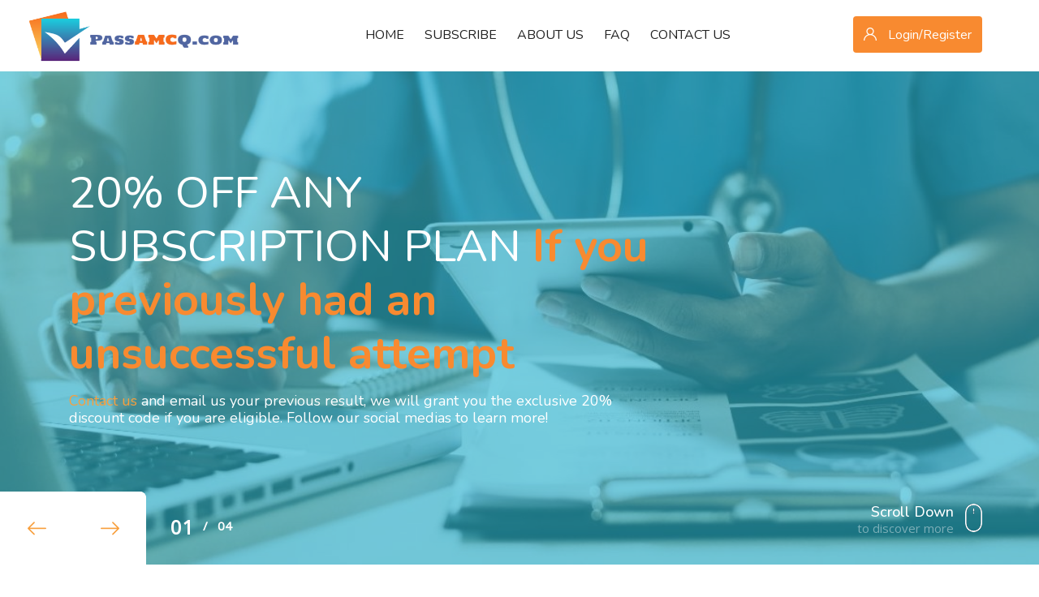

--- FILE ---
content_type: text/html; charset=utf-8
request_url: https://passamcq.com/index.php
body_size: 15644
content:
<!DOCTYPE html>

<html  dir="ltr" lang="en" xml:lang="en">
<head>
    <title>PassAMCQ | Comprehensive AMC Question Bank for Exam Success</title>
    <link rel="shortcut icon" href="https://passamcq.com/pluginfile.php/1/theme_edumy/favicon/1763422575/fav.png" />
    <meta http-equiv="Content-Type" content="text/html; charset=utf-8" />
<meta name="keywords" content="moodle, PassAMCQ | Comprehensive AMC Question Bank for Exam Success" />
<link rel="stylesheet" type="text/css" href="https://passamcq.com/theme/yui_combo.php?rollup/3.17.2/yui-moodlesimple-min.css" /><script id="firstthemesheet" type="text/css">/** Required in order to fix style inclusion problems in IE with YUI **/</script><link rel="stylesheet" type="text/css" href="https://passamcq.com/theme/styles.php/edumy/1763422575_1/all" />
<script>
//<![CDATA[
var M = {}; M.yui = {};
M.pageloadstarttime = new Date();
M.cfg = {"wwwroot":"https:\/\/passamcq.com","sesskey":"apHMNvGMDn","sessiontimeout":"86400","themerev":"1763422575","slasharguments":1,"theme":"edumy","iconsystemmodule":"core\/icon_system_fontawesome","jsrev":"1763422575","admin":"admin","svgicons":true,"usertimezone":"Australia\/Brisbane","contextid":2,"langrev":1763422575,"templaterev":"1763422575"};var yui1ConfigFn = function(me) {if(/-skin|reset|fonts|grids|base/.test(me.name)){me.type='css';me.path=me.path.replace(/\.js/,'.css');me.path=me.path.replace(/\/yui2-skin/,'/assets/skins/sam/yui2-skin')}};
var yui2ConfigFn = function(me) {var parts=me.name.replace(/^moodle-/,'').split('-'),component=parts.shift(),module=parts[0],min='-min';if(/-(skin|core)$/.test(me.name)){parts.pop();me.type='css';min=''}
if(module){var filename=parts.join('-');me.path=component+'/'+module+'/'+filename+min+'.'+me.type}else{me.path=component+'/'+component+'.'+me.type}};
YUI_config = {"debug":false,"base":"https:\/\/passamcq.com\/lib\/yuilib\/3.17.2\/","comboBase":"https:\/\/passamcq.com\/theme\/yui_combo.php?","combine":true,"filter":null,"insertBefore":"firstthemesheet","groups":{"yui2":{"base":"https:\/\/passamcq.com\/lib\/yuilib\/2in3\/2.9.0\/build\/","comboBase":"https:\/\/passamcq.com\/theme\/yui_combo.php?","combine":true,"ext":false,"root":"2in3\/2.9.0\/build\/","patterns":{"yui2-":{"group":"yui2","configFn":yui1ConfigFn}}},"moodle":{"name":"moodle","base":"https:\/\/passamcq.com\/theme\/yui_combo.php?m\/1763422575\/","combine":true,"comboBase":"https:\/\/passamcq.com\/theme\/yui_combo.php?","ext":false,"root":"m\/1763422575\/","patterns":{"moodle-":{"group":"moodle","configFn":yui2ConfigFn}},"filter":null,"modules":{"moodle-core-event":{"requires":["event-custom"]},"moodle-core-lockscroll":{"requires":["plugin","base-build"]},"moodle-core-blocks":{"requires":["base","node","io","dom","dd","dd-scroll","moodle-core-dragdrop","moodle-core-notification"]},"moodle-core-tooltip":{"requires":["base","node","io-base","moodle-core-notification-dialogue","json-parse","widget-position","widget-position-align","event-outside","cache-base"]},"moodle-core-actionmenu":{"requires":["base","event","node-event-simulate"]},"moodle-core-chooserdialogue":{"requires":["base","panel","moodle-core-notification"]},"moodle-core-handlebars":{"condition":{"trigger":"handlebars","when":"after"}},"moodle-core-dragdrop":{"requires":["base","node","io","dom","dd","event-key","event-focus","moodle-core-notification"]},"moodle-core-popuphelp":{"requires":["moodle-core-tooltip"]},"moodle-core-formchangechecker":{"requires":["base","event-focus","moodle-core-event"]},"moodle-core-languninstallconfirm":{"requires":["base","node","moodle-core-notification-confirm","moodle-core-notification-alert"]},"moodle-core-notification":{"requires":["moodle-core-notification-dialogue","moodle-core-notification-alert","moodle-core-notification-confirm","moodle-core-notification-exception","moodle-core-notification-ajaxexception"]},"moodle-core-notification-dialogue":{"requires":["base","node","panel","escape","event-key","dd-plugin","moodle-core-widget-focusafterclose","moodle-core-lockscroll"]},"moodle-core-notification-alert":{"requires":["moodle-core-notification-dialogue"]},"moodle-core-notification-confirm":{"requires":["moodle-core-notification-dialogue"]},"moodle-core-notification-exception":{"requires":["moodle-core-notification-dialogue"]},"moodle-core-notification-ajaxexception":{"requires":["moodle-core-notification-dialogue"]},"moodle-core-maintenancemodetimer":{"requires":["base","node"]},"moodle-core_availability-form":{"requires":["base","node","event","event-delegate","panel","moodle-core-notification-dialogue","json"]},"moodle-backup-backupselectall":{"requires":["node","event","node-event-simulate","anim"]},"moodle-backup-confirmcancel":{"requires":["node","node-event-simulate","moodle-core-notification-confirm"]},"moodle-course-management":{"requires":["base","node","io-base","moodle-core-notification-exception","json-parse","dd-constrain","dd-proxy","dd-drop","dd-delegate","node-event-delegate"]},"moodle-course-categoryexpander":{"requires":["node","event-key"]},"moodle-course-util":{"requires":["node"],"use":["moodle-course-util-base"],"submodules":{"moodle-course-util-base":{},"moodle-course-util-section":{"requires":["node","moodle-course-util-base"]},"moodle-course-util-cm":{"requires":["node","moodle-course-util-base"]}}},"moodle-course-formatchooser":{"requires":["base","node","node-event-simulate"]},"moodle-course-dragdrop":{"requires":["base","node","io","dom","dd","dd-scroll","moodle-core-dragdrop","moodle-core-notification","moodle-course-coursebase","moodle-course-util"]},"moodle-form-passwordunmask":{"requires":[]},"moodle-form-dateselector":{"requires":["base","node","overlay","calendar"]},"moodle-form-shortforms":{"requires":["node","base","selector-css3","moodle-core-event"]},"moodle-question-searchform":{"requires":["base","node"]},"moodle-question-preview":{"requires":["base","dom","event-delegate","event-key","core_question_engine"]},"moodle-question-chooser":{"requires":["moodle-core-chooserdialogue"]},"moodle-availability_completion-form":{"requires":["base","node","event","moodle-core_availability-form"]},"moodle-availability_date-form":{"requires":["base","node","event","io","moodle-core_availability-form"]},"moodle-availability_grade-form":{"requires":["base","node","event","moodle-core_availability-form"]},"moodle-availability_group-form":{"requires":["base","node","event","moodle-core_availability-form"]},"moodle-availability_grouping-form":{"requires":["base","node","event","moodle-core_availability-form"]},"moodle-availability_profile-form":{"requires":["base","node","event","moodle-core_availability-form"]},"moodle-mod_assign-history":{"requires":["node","transition"]},"moodle-mod_quiz-modform":{"requires":["base","node","event"]},"moodle-mod_quiz-util":{"requires":["node","moodle-core-actionmenu"],"use":["moodle-mod_quiz-util-base"],"submodules":{"moodle-mod_quiz-util-base":{},"moodle-mod_quiz-util-slot":{"requires":["node","moodle-mod_quiz-util-base"]},"moodle-mod_quiz-util-page":{"requires":["node","moodle-mod_quiz-util-base"]}}},"moodle-mod_quiz-dragdrop":{"requires":["base","node","io","dom","dd","dd-scroll","moodle-core-dragdrop","moodle-core-notification","moodle-mod_quiz-quizbase","moodle-mod_quiz-util-base","moodle-mod_quiz-util-page","moodle-mod_quiz-util-slot","moodle-course-util"]},"moodle-mod_quiz-toolboxes":{"requires":["base","node","event","event-key","io","moodle-mod_quiz-quizbase","moodle-mod_quiz-util-slot","moodle-core-notification-ajaxexception"]},"moodle-mod_quiz-autosave":{"requires":["base","node","event","event-valuechange","node-event-delegate","io-form"]},"moodle-mod_quiz-questionchooser":{"requires":["moodle-core-chooserdialogue","moodle-mod_quiz-util","querystring-parse"]},"moodle-mod_quiz-quizbase":{"requires":["base","node"]},"moodle-message_airnotifier-toolboxes":{"requires":["base","node","io"]},"moodle-filter_glossary-autolinker":{"requires":["base","node","io-base","json-parse","event-delegate","overlay","moodle-core-event","moodle-core-notification-alert","moodle-core-notification-exception","moodle-core-notification-ajaxexception"]},"moodle-filter_mathjaxloader-loader":{"requires":["moodle-core-event"]},"moodle-editor_atto-rangy":{"requires":[]},"moodle-editor_atto-editor":{"requires":["node","transition","io","overlay","escape","event","event-simulate","event-custom","node-event-html5","node-event-simulate","yui-throttle","moodle-core-notification-dialogue","moodle-core-notification-confirm","moodle-editor_atto-rangy","handlebars","timers","querystring-stringify"]},"moodle-editor_atto-plugin":{"requires":["node","base","escape","event","event-outside","handlebars","event-custom","timers","moodle-editor_atto-menu"]},"moodle-editor_atto-menu":{"requires":["moodle-core-notification-dialogue","node","event","event-custom"]},"moodle-report_eventlist-eventfilter":{"requires":["base","event","node","node-event-delegate","datatable","autocomplete","autocomplete-filters"]},"moodle-report_loglive-fetchlogs":{"requires":["base","event","node","io","node-event-delegate"]},"moodle-gradereport_grader-gradereporttable":{"requires":["base","node","event","handlebars","overlay","event-hover"]},"moodle-gradereport_history-userselector":{"requires":["escape","event-delegate","event-key","handlebars","io-base","json-parse","moodle-core-notification-dialogue"]},"moodle-tool_capability-search":{"requires":["base","node"]},"moodle-tool_lp-dragdrop-reorder":{"requires":["moodle-core-dragdrop"]},"moodle-tool_monitor-dropdown":{"requires":["base","event","node"]},"moodle-assignfeedback_editpdf-editor":{"requires":["base","event","node","io","graphics","json","event-move","event-resize","transition","querystring-stringify-simple","moodle-core-notification-dialog","moodle-core-notification-alert","moodle-core-notification-warning","moodle-core-notification-exception","moodle-core-notification-ajaxexception"]},"moodle-atto_accessibilitychecker-button":{"requires":["color-base","moodle-editor_atto-plugin"]},"moodle-atto_accessibilityhelper-button":{"requires":["moodle-editor_atto-plugin"]},"moodle-atto_align-button":{"requires":["moodle-editor_atto-plugin"]},"moodle-atto_bold-button":{"requires":["moodle-editor_atto-plugin"]},"moodle-atto_charmap-button":{"requires":["moodle-editor_atto-plugin"]},"moodle-atto_clear-button":{"requires":["moodle-editor_atto-plugin"]},"moodle-atto_collapse-button":{"requires":["moodle-editor_atto-plugin"]},"moodle-atto_emojipicker-button":{"requires":["moodle-editor_atto-plugin"]},"moodle-atto_emoticon-button":{"requires":["moodle-editor_atto-plugin"]},"moodle-atto_equation-button":{"requires":["moodle-editor_atto-plugin","moodle-core-event","io","event-valuechange","tabview","array-extras"]},"moodle-atto_h5p-button":{"requires":["moodle-editor_atto-plugin"]},"moodle-atto_html-beautify":{},"moodle-atto_html-button":{"requires":["promise","moodle-editor_atto-plugin","moodle-atto_html-beautify","moodle-atto_html-codemirror","event-valuechange"]},"moodle-atto_html-codemirror":{"requires":["moodle-atto_html-codemirror-skin"]},"moodle-atto_image-button":{"requires":["moodle-editor_atto-plugin"]},"moodle-atto_indent-button":{"requires":["moodle-editor_atto-plugin"]},"moodle-atto_italic-button":{"requires":["moodle-editor_atto-plugin"]},"moodle-atto_link-button":{"requires":["moodle-editor_atto-plugin"]},"moodle-atto_managefiles-button":{"requires":["moodle-editor_atto-plugin"]},"moodle-atto_managefiles-usedfiles":{"requires":["node","escape"]},"moodle-atto_media-button":{"requires":["moodle-editor_atto-plugin","moodle-form-shortforms"]},"moodle-atto_noautolink-button":{"requires":["moodle-editor_atto-plugin"]},"moodle-atto_orderedlist-button":{"requires":["moodle-editor_atto-plugin"]},"moodle-atto_recordrtc-recording":{"requires":["moodle-atto_recordrtc-button"]},"moodle-atto_recordrtc-button":{"requires":["moodle-editor_atto-plugin","moodle-atto_recordrtc-recording"]},"moodle-atto_rtl-button":{"requires":["moodle-editor_atto-plugin"]},"moodle-atto_strike-button":{"requires":["moodle-editor_atto-plugin"]},"moodle-atto_subscript-button":{"requires":["moodle-editor_atto-plugin"]},"moodle-atto_superscript-button":{"requires":["moodle-editor_atto-plugin"]},"moodle-atto_table-button":{"requires":["moodle-editor_atto-plugin","moodle-editor_atto-menu","event","event-valuechange"]},"moodle-atto_title-button":{"requires":["moodle-editor_atto-plugin"]},"moodle-atto_underline-button":{"requires":["moodle-editor_atto-plugin"]},"moodle-atto_undo-button":{"requires":["moodle-editor_atto-plugin"]},"moodle-atto_unorderedlist-button":{"requires":["moodle-editor_atto-plugin"]}}},"gallery":{"name":"gallery","base":"https:\/\/passamcq.com\/lib\/yuilib\/gallery\/","combine":true,"comboBase":"https:\/\/passamcq.com\/theme\/yui_combo.php?","ext":false,"root":"gallery\/1763422575\/","patterns":{"gallery-":{"group":"gallery"}}}},"modules":{"core_filepicker":{"name":"core_filepicker","fullpath":"https:\/\/passamcq.com\/lib\/javascript.php\/1763422575\/repository\/filepicker.js","requires":["base","node","node-event-simulate","json","async-queue","io-base","io-upload-iframe","io-form","yui2-treeview","panel","cookie","datatable","datatable-sort","resize-plugin","dd-plugin","escape","moodle-core_filepicker","moodle-core-notification-dialogue"]},"core_comment":{"name":"core_comment","fullpath":"https:\/\/passamcq.com\/lib\/javascript.php\/1763422575\/comment\/comment.js","requires":["base","io-base","node","json","yui2-animation","overlay","escape"]},"mathjax":{"name":"mathjax","fullpath":"https:\/\/cdn.jsdelivr.net\/npm\/mathjax@2.7.8\/MathJax.js?delayStartupUntil=configured"}}};
M.yui.loader = {modules: {}};

//]]>
</script>

<!-- Global site tag (gtag.js) - Google Analytics -->
<script async src="https://www.googletagmanager.com/gtag/js?id=UA-217377465-1"></script>
<script>
  window.dataLayer = window.dataLayer || [];
  function gtag(){dataLayer.push(arguments);}
  gtag('js', new Date());

  gtag('config', 'UA-217377465-1');
</script>

<script type="application/ld+json">
/* <![CDATA[ */
{
  "@context": "https://schema.org",
  "@type": "EducationalOrganization",
  "name": "PassAMCQ",
  "url": "https://passamcq.com",
  "description": "PassAMCQ is an evidence-based online AMC question bank designed to help international medical graduates prepare for the AMC Part 1 exam in Australia.",
  "sameAs": ["https://www.facebook.com/passamcq"]
}
/* ]]> */
</script>

<style>
.why_chose_us{
height: 350px !important;
}

.divider_home1, .divider_home2 {
padding: 30px 0!important;
}
.homegallerybk{
background: #80bfcc !important;
color:white !important;
}

.homegallerybk  .mt0{
color:white !important;
}

.homegallerybk .container-fluid{
padding-left: 15px !important;
padding-right: 15px !important;
}
.homegallerybk .owl-item {
    position: relative;
    padding: 30px;
    height: 100%;
    border: 1px solid rgb(230, 232, 237);
    border-radius: 10px;
    transition: all 300ms ease 0s;
}
</style>

<title>Best AMC MCQ Question Bank | PassAMCQ (2025 Update)</title>

<meta name="description" content="PassAMCQ provides 1600+ guideline-aligned AMC MCQ questions, detailed explanations, mock exams, and analytics. Updated for 2025. Try free.">

<meta name="keywords" content="AMC MCQ, AMC exam, AMC MCQ question bank, Australian Medical Council, medical exam Australia">

<link rel="canonical" href="https://passamcq.com/">

<meta property="og:title" content="PassAMCQ – Best AMC MCQ Question Bank (2025)">
<meta property="og:description" content="High-yield AMC MCQs, mock exams, guideline-linked explanations, and performance analytics. Updated for 2025.">
<meta property="og:url" content="https://passamcq.com/">
<meta property="og:type" content="website">
<meta property="og:image" content="https://passamcq.com/path-to-your-image.png">
<meta name="description" content="Get 1,600+ high-yield AMC MCQ questions, mock exams, guideline-aligned explanations and analytics. Updated for AMC 2025. Start your free trial today." />
<meta name="abstract" content="PassAMCQ | Best AMC MCQ Question Bank (2025 Update)" />

    <meta name="viewport" content="width=device-width, initial-scale=1.0">
    <style>.ccn_footer_surround .logo-widget span,.top_courses .details p,.footer_one,.pagelayout-frontpage .feat_property.home8,header.header-nav.menu_style_home_one a.navbar_brand span,.ccn-external-stars,.our-courses .tc_footer{display:none !important}
.pagelayout-frontpage .logo1{    background: #fff;
    padding: 5px;
    max-height: 82px !important;}
.bs_carousel .main_title .ccnS5TS {
    color: #f88a30;
}
.top_courses.ccnWithFoot:not(.list) {
    padding-bottom: 20px;
}
.ccnHeader12.menu_style_home_one.stricky-fixed a img {
    margin-top: 12px !important;
}
.footer_social_widget li a{    font-size: 20px;}
.ccn_context_frontend header.header-nav.menu_style_home_one.home9, .ccn_context_frontend header.header-nav.menu_style_home_one.home10 {
    border-bottom: none;
 
    background: #fff;
}
.ccn_context_frontend header a{color: #222 !important;}
.ccnHeader12.menu_style_home_one.stricky-fixed a{color: #fff !important;}
.ccnHeader12.menu_style_home_one.stricky-fixed{ max-height:88px !important;
    background: #0d1648 !important;}

header.header-nav.menu_style_home_one a.navbar_brand {
    margin-top: 5px;
}
.footer_middle_area .logo-widget img{max-width: 100px;}
.copyright-widget p, .footer_menu_widget ul li a, .footer_menu_widget a, .footer_contact_widget li a, .footer_company_widget li a, .footer_program_widget li a, .footer_support_widget li a, .footer_contact_widget p {
    color: rgb(188,198,222);
    font-family: Nunito;
    font-size: 17px;
}
header.ccnHeader12.header-nav.menu_style_home_one .sign_up_btn li.list_s a.btn.flaticon-user{    background: #f88a30;
    color: #fff !important;}
.crossout .title-box div{    color: #de5555;
    font-size: 23px;
    font-weight: bold;
    text-decoration: line-through;}
.widenme .col-lg-4 {
    -ms-flex:50%;
    flex: 50%;
    max-width: 50%;
}
.widenme .pricing-table .inner-box{max-width:100%}
.widenme .pricing-table{margin-top:0;margin-bottom:0}
.widenme .main-title {margin-bottom:15px}
.crossout  .pricing-section{border:none;    padding-top: 0;}
.pricing-table .status {
    font-size: 28px;
    line-height: 50px;
    color: #fff;
    font-weight: 700;
    padding: 0 20px;
    min-width: 200px;
background: #0d1648 !important;
}
.mobileBrand span{display:none !important}</style>
</head>
<body  id="page-site-index" class="format-site course path-site chrome dir-ltr lang-en yui-skin-sam yui3-skin-sam passamcq-com pagelayout-frontpage course-1 context-2 notloggedin ccn_no_hero ccn_header_style_12 ccn_footer_style_9 ccn_blog_style_1 ccn_course_list_style_2 ccn_breadcrumb_style_0 role-standard ccn-is-front ccn_header_applies-all  ccn_dashboard_header_sticky  ccn_dashboard_header_gradient   ccn_course_single_v1     ccnUG ccn_context_frontend">
    <div class="preloader
       ccn_preloader_load 
      
      
      
      
      
    "></div>
  <div class="wrapper">
        <header class="ccnHeader12 header-nav menu_style_home_one home10 navbar-scrolltofixed stricky main-menu">
          <div class="container-fluid">
            <!-- Ace Responsive Menu -->
            <nav>
              <!-- Menu Toggle btn-->
              <div class="menu-toggle">
                <img class="nav_logo_img img-fluid" src="https://passamcq.com/pluginfile.php/1/theme_edumy/headerlogo1/1763422575/logo-footer.png" alt="PassAMCQ">
                <button type="button" id="menu-btn">
                  <span class="icon-bar"></span>
                  <span class="icon-bar"></span>
                  <span class="icon-bar"></span>
                </button>
              </div>
                <a href="https://passamcq.com" class="navbar_brand home10 float-left dn-smd">
                  <img class="logo1 img-fluid" src="https://passamcq.com/pluginfile.php/1/theme_edumy/headerlogo1/1763422575/logo-footer.png" alt="PassAMCQ" >
                  <img class="logo2 img-fluid" src="https://passamcq.com/pluginfile.php/1/theme_edumy/headerlogo2/1763422575/logo-footer.png" alt="PassAMCQ" >
                  <span>PassAMCQ</span>
                </a>
              <ul id="respMenu" class="ace-responsive-menu" data-menu-style="horizontal">
                <li class=""><a class="" href="https://passamcq.com">Home</a></li><li class=""><a class="" href="https://passamcq.com/index.php#sb-5">Subscribe</a></li><li class=""><a class="" href="https://passamcq.com/mod/page/view.php?id=16">About Us</a></li><li class=""><a class="" href="https://passamcq.com/mod/page/view.php?id=81">FAQ</a></li><li class=""><a class="" href="https://passamcq.com/mod/page/view.php?id=80">Contact Us</a></li>
              </ul>
              <ul class="sign_up_btn pull-right dn-smd mt20">
                  <li class="list-inline-item list_s">
                    <a href="#" class="btn flaticon-user" data-toggle="modal" data-target="#exampleModalCenter"> <span class="dn-lg">Login/Register</span></a>
                  </li>
                  <li class="list-inline-item list_s">
                    <div class="search_overlay">
                      <a id="search-button-listener" class="mk-search-trigger mk-fullscreen-trigger" href="#">
                        <span id="search-button"><i class="flaticon-magnifying-glass"></i></span>
                      </a>
                    </div>
                  </li>
              </ul><!-- Button trigger modal -->
            </nav>
          </div>
        </header>
        <div id="page" class="stylehome1 h0">
          <div class="mobile-menu">
            <div class="header stylehome1">
                <div class="main_logo_home2">
                  <a class="mobileBrand" href="https://passamcq.com">
                        <img class="nav_logo_img img-fluid float-left mt20" src="https://passamcq.com/pluginfile.php/1/theme_edumy/headerlogo_mobile/1763422575/logo-footer.png" alt="PassAMCQ" >
                    <span>PassAMCQ</span>
                  </a>
                </div>
              <ul class="menu_bar_home2">
                  <li class="list-inline-item">
                    <div class="search_overlay">
                      <a id="search-button-listener2" class="mk-search-trigger mk-fullscreen-trigger" href="#">
                        <div id="search-button2"><i class="flaticon-magnifying-glass"></i></div>
                      </a>
                    </div>
                  </li>
                <li class="list-inline-item ccn_mob_menu_trigger "><a href="#menu"><span></span></a></li>
              </ul>
            </div>
          </div><!-- /.mobile-menu -->
          <nav id="menu" class="stylehome1">
            <ul>
              <li class=""><a class="" href="https://passamcq.com">Home</a></li><li class=""><a class="" href="https://passamcq.com/index.php#sb-5">Subscribe</a></li><li class=""><a class="" href="https://passamcq.com/mod/page/view.php?id=16">About Us</a></li><li class=""><a class="" href="https://passamcq.com/mod/page/view.php?id=81">FAQ</a></li><li class=""><a class="" href="https://passamcq.com/mod/page/view.php?id=80">Contact Us</a></li>
                <li><a href="https://passamcq.com/login/index.php"><span class="ccn-flaticon-user"></span> Login</a></li>
                 <li><a href="https://passamcq.com/login/signup.php"><span class="ccn-flaticon-login"></span> Sign up!</a></li>
                <li class="ccn_mob_menu_iconed"><a href="mailto:contact@passamcq.com"><i class="flaticon-paper-plane"></i> contact@passamcq.com</a></li>
            </ul>
          </nav>
        </div>
      <div class="sign_up_modal modal fade" id="exampleModalCenter" tabindex="-1" role="dialog" aria-hidden="true">
        <div class="modal-dialog modal-dialog-centered" role="document">
          <div class="modal-content">
            <div class="modal-header">
              <button type="button" class="close" data-dismiss="modal" aria-label="Close"><span aria-hidden="true">&times;</span></button>
            </div>
            <div class="tab-content" id="myTabContent">
              <div class="tab-pane fade show active" id="home" role="tabpanel" aria-labelledby="home">
                <div class="login_form">
                  <div class="heading">
                    <h3 class="text-center">Login to your account</h3>
                      <p class="text-center">Don't have an account? <a class="text-thm" href="https://passamcq.com/login/signup.php">Sign up!</a></p>
                  </div>
                  
<form class="loginform" id="login" method="post" action="https://passamcq.com/login/index.php"><div class="form-group"><input type="text" name="username" placeholder="Username" id="login_username"  class="form-control" value="" autocomplete="username"/></div><div class="form-group"><input type="password" name="password" id="login_password" placeholder="Password"  class="form-control" value="" autocomplete="current-password"/></div>
                              <div class="form-group custom-control custom-checkbox">
                                <input type="checkbox" class="custom-control-input" name="rememberusername" id="rememberusername">
                                <label class="custom-control-label" for="rememberusername">Remember username</label>
                                <a class="tdu btn-fpswd float-right" href="https://passamcq.com/login/forgot_password.php">Lost password?</a>
                              </div><button type="submit" class="btn btn-log btn-block btn-thm2">Log in</button><input type="hidden" name="logintoken" value="wE0bLUQ9WlGtmji3sTHeef04CESFxrA0" /></form>

                </div>
              </div>
            </div>
          </div>
        </div>
      </div>
      <div class="search_overlay" id="ccnSearchOverlayWrap">
        <div class="mk-fullscreen-search-overlay" id="mk-search-overlay">
          <a href="#" class="mk-fullscreen-close" id="mk-fullscreen-close-button"><i class="fa fa-times"></i></a>
          <div id="mk-fullscreen-search-wrapper">
            <div id="ccn_mk-fullscreen-search-wrapper">
              <form class="ccn-mk-fullscreen-searchform" action="https://passamcq.com/search/index.php"><fieldset><input id="searchform_search" name="q" class="ccn-mk-fullscreen-search-input" placeholder="Search courses..." type="text" size="15" /><input type="hidden" name="context" value="2" /><i class="flaticon-magnifying-glass fullscreen-search-icon"><input value="" type="submit" id="searchform_button"></i></fieldset></form>
            </div>
          </div>
        </div>
      </div>
        <section class="inner_page_breadcrumb ccn_breadcrumb_default  ccn-clip-l  ccn-caps-capitalize  ccn-breadcrumb-title-v  ccn-breadcrumb-trail-v ">
          <div class="container">
            <div class="row">
              <div class="col-xl-12 text-center">
                <div class="breadcrumb_content">
                    <h4 class="breadcrumb_title">PassAMCQ | Comprehensive AMC Question Bank for Exam Success</h4>
                    <ol class="breadcrumb">
      <li class="breadcrumb-item">
        <a href="https://passamcq.com/" aria-current="page"  >Home</a>
      </li>
</ol>
                </div>
              </div>
            </div>
          </div>
        </section>
    <div id="ccn-page-wrapper">
      <div id="ccnSettingsMenuContainer"><div id="ccnSettingsMenuInner">
      </div></div>
      <div>
    <a class="sr-only sr-only-focusable" href="#maincontent">Skip to main content</a>
</div><script src="https://passamcq.com/lib/javascript.php/1763422575/lib/babel-polyfill/polyfill.min.js"></script>
<script src="https://passamcq.com/lib/javascript.php/1763422575/lib/polyfills/polyfill.js"></script>
<script src="https://passamcq.com/theme/yui_combo.php?rollup/3.17.2/yui-moodlesimple-min.js"></script><script src="https://passamcq.com/theme/jquery.php/core/jquery-3.5.0.min.js"></script>
<script src="https://passamcq.com/lib/javascript.php/1763422575/lib/javascript-static.js"></script>
<script src="https://passamcq.com/theme/javascript.php/edumy/1763422575/head"></script>
<script>
//<![CDATA[
document.body.className += ' jsenabled';
//]]>
</script>


      <div>
        <div class="container ccn_breadcrumb_widgets clearfix">
</div>
        <aside id="block-region-fullwidth-top" class="block-region" data-blockregion="fullwidth-top" data-droptarget="1"><div id="inst254" class="
   
   block_cocoon_slider_5 block 
   
"
   role="complementary" data-block="cocoon_slider_5"  
    style="">

    <a href="#sb-1" class="sr-only sr-only-focusable">Skip [Cocoon] Slider style 5</a>





  <div class="ccnBlockContent">
  






            <section class="p0">
  <div class="container-fluid p0">
          <div class="home8-slider vh-85">
              <div id="bs_carousel" class="carousel slide bs_carousel" data-ride="carousel" data-pause="false" data-interval="7000">
                  <div class="carousel-inner">
                          <div class="carousel-item active" data-slide="1" data-interval="false">
                              <div class="bs_carousel_bg"  data-ccn="file_slide1" data-ccn-img="bg-img-url" style="background-image: url(https://passamcq.com/pluginfile.php/426/block_cocoon_slider_5/slides/1/hero1.jpg);"></div>
                              <div class="bs-caption">
                                  <div class="container">
                                      <div class="row">
                                          <div class="col-md-7 col-lg-8">
                                              <div class="main_title"><span data-ccn="slide_title1">20% OFF ANY SUBSCRIPTION PLAN</span> <span class="ccnS5TS" data-ccn="slide_title_21">If you previously had an unsuccessful attempt</span></div>
                                              <p data-ccn="slide_subtitle1" class="parag"><a class="autolink" title="Contact Us" href="https://passamcq.com/mod/page/view.php?id=80">Contact us</a> and email us your previous result, we will grant you the exclusive 20% discount code if you are eligible. Follow our social medias to learn more!</p>
                                          </div>
                                          <div class="col-md-5 col-lg-4">
                        <div class="feat_property home8">
                        <a href="https://passamcq.com/course/view.php?id=10">
                          <div class="details">
                            <div class="tc_content">
                              <div class="tag">
                                Top Seller
                              </div><p>Updated 12/01/22</p>
                              <h4>Free Trial MCQs</h4><div class="ccn-external-stars"><li class="list-inline-item"><i class="fa fa-star-o"></i></li><li class="list-inline-item"><i class="fa fa-star-o"></i></li><li class="list-inline-item"><i class="fa fa-star-o"></i></li><li class="list-inline-item"><i class="fa fa-star-o"></i></li><li class="list-inline-item"><i class="fa fa-star-o"></i></li><li class="list-inline-item"><span>(0)</span></li></div>


                            </div>
                            <div class="fp_footer">
                             <ul class="fp_meta float-left mb0">
                              <li class="list-inline-item"><i class="flaticon-profile"></i></li>
                              <li class="list-inline-item">92</li>	<li class="list-inline-item"><i class="flaticon-comment"></i></li>
                                <li class="list-inline-item">0</li></ul>

                              <div class="fp_pdate float-right">Questions</div>
                            </div>
                          </div>
                          </a>
                        </div>
                                          </div>
                                      </div>
                                  </div>
                              </div>
                          </div>




                        
                          <div class="carousel-item " data-slide="2" data-interval="false">
                              <div class="bs_carousel_bg"  data-ccn="file_slide2" data-ccn-img="bg-img-url" style="background-image: url(https://passamcq.com/pluginfile.php/426/block_cocoon_slider_5/slides/2/hero%202.jpg);"></div>
                              <div class="bs-caption">
                                  <div class="container">
                                      <div class="row">
                                          <div class="col-md-7 col-lg-8">
                                              <div class="main_title"><span data-ccn="slide_title2">SUCCEED IN AMC EXAM WITH</span> <span class="ccnS5TS" data-ccn="slide_title_22">PASSAMCQ.COM</span></div>
                                              <p data-ccn="slide_subtitle2" class="parag">Sharpen your edge with the best Australian Medical Council Multiple Choice Question (AMC MCQ) question bank to help you achieve your ultimate goal.</p>
                                          </div>
                                          <div class="col-md-5 col-lg-4">
                        <div class="feat_property home8">
                        <a href="https://passamcq.com/course/view.php?id=10">
                          <div class="details">
                            <div class="tc_content">
                              <div class="tag">
                                Top Seller
                              </div><p>Updated 12/01/22</p>
                              <h4>Free Trial MCQs</h4><div class="ccn-external-stars"><li class="list-inline-item"><i class="fa fa-star-o"></i></li><li class="list-inline-item"><i class="fa fa-star-o"></i></li><li class="list-inline-item"><i class="fa fa-star-o"></i></li><li class="list-inline-item"><i class="fa fa-star-o"></i></li><li class="list-inline-item"><i class="fa fa-star-o"></i></li><li class="list-inline-item"><span>(0)</span></li></div>


                            </div>
                            <div class="fp_footer">
                             <ul class="fp_meta float-left mb0">
                              <li class="list-inline-item"><i class="flaticon-profile"></i></li>
                              <li class="list-inline-item">92</li>	<li class="list-inline-item"><i class="flaticon-comment"></i></li>
                                <li class="list-inline-item">0</li></ul>

                              <div class="fp_pdate float-right">Questions</div>
                            </div>
                          </div>
                          </a>
                        </div>
                                          </div>
                                      </div>
                                  </div>
                              </div>
                          </div>




                        
                          <div class="carousel-item " data-slide="3" data-interval="false">
                              <div class="bs_carousel_bg"  data-ccn="file_slide3" data-ccn-img="bg-img-url" style="background-image: url(https://passamcq.com/pluginfile.php/426/block_cocoon_slider_5/slides/3/sources%20and%20reviews.jpg);"></div>
                              <div class="bs-caption">
                                  <div class="container">
                                      <div class="row">
                                          <div class="col-md-7 col-lg-8">
                                              <div class="main_title"><span data-ccn="slide_title3">CONFIDENCE IN RELIABLE</span> <span class="ccnS5TS" data-ccn="slide_title_23">SOURCES &amp; REVIEWS</span></div>
                                              <p data-ccn="slide_subtitle3" class="parag">Trust in UpToDate and gold-standard Australian references such as Therapeutic Guidelines (eTG), NPS MedicineWise and Royal Colleges guidelines relevant to the AMC MCQ exam.</p>
                                          </div>
                                          <div class="col-md-5 col-lg-4">
                        <div class="feat_property home8">
                        <a href="https://passamcq.com/course/view.php?id=10">
                          <div class="details">
                            <div class="tc_content">
                              <div class="tag">
                                Top Seller
                              </div><p>Updated 12/01/22</p>
                              <h4>Free Trial MCQs</h4><div class="ccn-external-stars"><li class="list-inline-item"><i class="fa fa-star-o"></i></li><li class="list-inline-item"><i class="fa fa-star-o"></i></li><li class="list-inline-item"><i class="fa fa-star-o"></i></li><li class="list-inline-item"><i class="fa fa-star-o"></i></li><li class="list-inline-item"><i class="fa fa-star-o"></i></li><li class="list-inline-item"><span>(0)</span></li></div>


                            </div>
                            <div class="fp_footer">
                             <ul class="fp_meta float-left mb0">
                              <li class="list-inline-item"><i class="flaticon-profile"></i></li>
                              <li class="list-inline-item">92</li>	<li class="list-inline-item"><i class="flaticon-comment"></i></li>
                                <li class="list-inline-item">0</li></ul>

                              <div class="fp_pdate float-right">Questions</div>
                            </div>
                          </div>
                          </a>
                        </div>
                                          </div>
                                      </div>
                                  </div>
                              </div>
                          </div>




                        
                          <div class="carousel-item " data-slide="4" data-interval="false">
                              <div class="bs_carousel_bg"  data-ccn="file_slide4" data-ccn-img="bg-img-url" style="background-image: url(https://passamcq.com/pluginfile.php/426/block_cocoon_slider_5/slides/4/hero3.jpg);"></div>
                              <div class="bs-caption">
                                  <div class="container">
                                      <div class="row">
                                          <div class="col-md-7 col-lg-8">
                                              <div class="main_title"><span data-ccn="slide_title4">GUARANTEED HIGH-YIELDING</span> <span class="ccnS5TS" data-ccn="slide_title_24">AMC EXAM-GRADE QUESTIONS</span></div>
                                              <p data-ccn="slide_subtitle4" class="parag">Learn with detailed explanations with convenient tips and pointers to approaching important topics and tackle reconstructed past AMC exam questions.</p>
                                          </div>
                                          <div class="col-md-5 col-lg-4">
                        <div class="feat_property home8">
                        <a href="https://passamcq.com/course/view.php?id=10">
                          <div class="details">
                            <div class="tc_content">
                              <div class="tag">
                                Top Seller
                              </div><p>Updated 12/01/22</p>
                              <h4>Free Trial MCQs</h4><div class="ccn-external-stars"><li class="list-inline-item"><i class="fa fa-star-o"></i></li><li class="list-inline-item"><i class="fa fa-star-o"></i></li><li class="list-inline-item"><i class="fa fa-star-o"></i></li><li class="list-inline-item"><i class="fa fa-star-o"></i></li><li class="list-inline-item"><i class="fa fa-star-o"></i></li><li class="list-inline-item"><span>(0)</span></li></div>


                            </div>
                            <div class="fp_footer">
                             <ul class="fp_meta float-left mb0">
                              <li class="list-inline-item"><i class="flaticon-profile"></i></li>
                              <li class="list-inline-item">92</li>	<li class="list-inline-item"><i class="flaticon-comment"></i></li>
                                <li class="list-inline-item">0</li></ul>

                              <div class="fp_pdate float-right">Questions</div>
                            </div>
                          </div>
                          </a>
                        </div>
                                          </div>
                                      </div>
                                  </div>
                              </div>
                          </div>




                        




                  </div>
                  <div class="property-carousel-controls">
                      <a class="property-carousel-control-prev" role="button" data-slide="prev">
                          <span class="flaticon-left-arrow"></span>
                      </a>
                      <a class="property-carousel-control-next" role="button" data-slide="next">
                          <span class="flaticon-right-arrow-1"></span>
                      </a>
                  </div>
              </div>
              <div class="carousel slide bs_carousel_prices" data-ride="carousel" data-pause="false" data-interval="false">
                  <div class="carousel-inner"></div>
                  <div class="property-carousel-ticker">
                      <div class="property-carousel-ticker-counter"></div>
                      <div class="property-carousel-ticker-divider">&nbsp;&nbsp;/&nbsp;&nbsp;</div>
                      <div class="property-carousel-ticker-total"></div>
                  </div>
              </div>
          </div>
  </div>
</section>
<div class="container">
  <div class="row">
    <div class="col-lg-12">
      <a href="#continue">
          <div class="discover_scroll home8">
              <div class="icons">
              <h4>Scroll Down</h4>
              <p>to discover more</p>
              </div>
              <div class="thumb">
                <img src="https://passamcq.com/theme/edumy/images/resource/mouse.png" alt="mouse.png">
              </div>
          </div>
        </a>
    </div>
  </div>
</div>
<a id="continue" class="" style="visibility:hidden"></a>
  
  
  </div>

    <span id="sb-1"></span>

</div><div id="inst256" class="
   
   block_cocoon_services block 
   
"
   role="complementary" data-block="cocoon_services"  
    style="">

    <a href="#sb-2" class="sr-only sr-only-focusable">Skip [Cocoon] Services</a>





  <div class="ccnBlockContent">
  
        <section class="whychose_us">
      		<div class="container">
      			<div class="row">
      				<div class="col-lg-6 offset-lg-3">
      					<div class="main-title text-center">
      						<h3 class="mt0" data-ccn="title">Why Doctors Choose PassAMCQ</h3>
      						<p class="" data-ccn="subtitle">We are built on Australian clinical guidelines and real AMC exam experience.</p>
      					</div>
      				</div>
      			</div>
      			<div class="row">
<div class="col-md-6 col-lg-4 col-xl-4">
<div class="why_chose_us style2"><a href="#">
						<div class="icon">
							<span data-ccn="icon1" class="flaticon-book"></span>
						</div>
						<div class="details">
							<h4 data-ccn="title1">1800+ and Growing</h4>
							<p data-ccn="body1">High-yield MCQs written by Australian doctors.</p>
						</div></a>
					</div>
          </div>



<div class="col-md-6 col-lg-4 col-xl-4">
<div class="why_chose_us style2"><a href="#">
						<div class="icon">
							<span data-ccn="icon2" class="flaticon-first"></span>
						</div>
						<div class="details">
							<h4 data-ccn="title2">Smart Learning Tools</h4>
							<p data-ccn="body2">Track weaknesses, monitor improvement, and study efficiently.</p>
						</div></a>
					</div>
          </div>



<div class="col-md-6 col-lg-4 col-xl-4">
<div class="why_chose_us style2"><a href="#">
						<div class="icon">
							<span data-ccn="icon3" class="flaticon-online-learning-1"></span>
						</div>
						<div class="details">
							<h4 data-ccn="title3">Different Strategies</h4>
							<p data-ccn="body3">Practice vs exam modes, your study plan.</p>
						</div></a>
					</div>
          </div>




      			</div>
      		</div>
      	</section>

  
  
  </div>

    <span id="sb-2"></span>

</div><div id="inst438" class="
   
   block_cocoon_partners block 
   
"
   role="complementary" data-block="cocoon_partners"  
    style="">

    <a href="#sb-3" class="sr-only sr-only-focusable">Skip [Cocoon] Partners</a>





  <div class="ccnBlockContent">
  
        <section id="our-partners" class="our-partners" data-ccn-c="color_bg" data-ccn-co="bg" data-ccn-cv="#fff">
      		<div class="container">
      			<div class="row">
      				<div class="col-lg-6 offset-lg-3">
      					<div class="main-title text-center">
      						<h3 data-ccn="title" class="mt0" data-ccn-c="color_title" data-ccn-cv="#0a0a0a">Resources We Use</h3>
      						<p data-ccn="subtitle" data-ccn-c="color_subtitle" data-ccn-cv="#6f7074"></p>
      					</div>
      				</div>
      			</div>
      			<div class="row">
      				<div class="col-lg-8 offset-lg-2">
      					<div class="row">
                <div class="col-sm-6 col-md-4 col-lg">
    							<div class="our_partner">
    								<img class="img-fluid" src="https://passamcq.com/pluginfile.php/13582/block_cocoon_partners/content/john%20murtagh%20logo.png" alt="john murtagh logo.png">
    							</div>
    						</div>
				
                <div class="col-sm-6 col-md-4 col-lg">
    							<div class="our_partner">
    								<img class="img-fluid" src="https://passamcq.com/pluginfile.php/13582/block_cocoon_partners/content/racgp%20logo.png" alt="racgp logo.png">
    							</div>
    						</div>
				
                <div class="col-sm-6 col-md-4 col-lg">
    							<div class="our_partner">
    								<img class="img-fluid" src="https://passamcq.com/pluginfile.php/13582/block_cocoon_partners/content/uptodate%20logo.png" alt="uptodate logo.png">
    							</div>
    						</div>
				</div>
              </div>
            </div>
          </div>
        </section>
  
  
  </div>

    <span id="sb-3"></span>

</div><div id="inst439" class="
   
   block_cocoon_partners block 
   
"
   role="complementary" data-block="cocoon_partners"  
    style="margin-top:-50px;">

    <a href="#sb-4" class="sr-only sr-only-focusable">Skip [Cocoon] Partners</a>





  <div class="ccnBlockContent">
  
        <section id="our-partners" class="our-partners" data-ccn-c="color_bg" data-ccn-co="bg" data-ccn-cv="#fff">
      		<div class="container">
      			<div class="row">
      				<div class="col-lg-6 offset-lg-3">
      					<div class="main-title text-center">
      						<h3 data-ccn="title" class="mt0" data-ccn-c="color_title" data-ccn-cv="#0a0a0a"></h3>
      						<p data-ccn="subtitle" data-ccn-c="color_subtitle" data-ccn-cv="#6f7074"></p>
      					</div>
      				</div>
      			</div>
      			<div class="row">
      				<div class="col-lg-8 offset-lg-2">
      					<div class="row">
                <div class="col-sm-6 col-md-4 col-lg">
    							<div class="our_partner">
    								<img class="img-fluid" src="https://passamcq.com/pluginfile.php/13583/block_cocoon_partners/content/amh%20logo.png" alt="amh logo.png">
    							</div>
    						</div>
				
                <div class="col-sm-6 col-md-4 col-lg">
    							<div class="our_partner">
    								<img class="img-fluid" src="https://passamcq.com/pluginfile.php/13583/block_cocoon_partners/content/etg%20logo.png" alt="etg logo.png">
    							</div>
    						</div>
				
                <div class="col-sm-6 col-md-4 col-lg">
    							<div class="our_partner">
    								<img class="img-fluid" src="https://passamcq.com/pluginfile.php/13583/block_cocoon_partners/content/ranzog%20logo.png" alt="ranzog logo.png">
    							</div>
    						</div>
				</div>
              </div>
            </div>
          </div>
        </section>
  
  
  </div>

    <span id="sb-4"></span>

</div><div id="inst80" class="
   
   block_cocoon_featuredcourses block 
   
"
   role="complementary" data-block="cocoon_featuredcourses"  
    style="">

    <a href="#sb-5" class="sr-only sr-only-focusable">Skip [Cocoon] Featured courses</a>





  <div class="ccnBlockContent">
  
        <section id="our-top-courses" class="our-courses">
          <div class="container">
            <div class="row">
              <div class="col-lg-6 offset-lg-3">
                <div class="main-title text-center"><h3 class="mt0" data-ccn="title">How to use PassAMCQ Question Bank?</h3><p data-ccn="subtitle">Sign up, access Free Trial MCQs and get a complimentary PDF study guide!</p>
                </div>
              </div>
            </div>
          <div class="row">
            <div class="col-xs-12">
              <div class="row">

            <div class="col-md-6 col-lg-4 col-xl-3">
							<div class="top_courses ccnWithFoot">
                  <a href="https://passamcq.com/course/view.php?id=10">
                    <div class="thumb">
                      <img class="img-whp" src="https://passamcq.com/pluginfile.php/155/course/overviewfiles/free.jpg" alt="Free Trial MCQs">
                      <div class="overlay">
                      </div>
                    </div>
                  </a>
								<div class="details">
									<div class="tc_content"><p>Updated 12/01/22</p><a href="https://passamcq.com/course/view.php?id=10"><h5>Free Trial MCQs</h5></a><div class="ccn-external-stars"><li class="list-inline-item"><i class="fa fa-star-o"></i></li><li class="list-inline-item"><i class="fa fa-star-o"></i></li><li class="list-inline-item"><i class="fa fa-star-o"></i></li><li class="list-inline-item"><i class="fa fa-star-o"></i></li><li class="list-inline-item"><i class="fa fa-star-o"></i></li><li class="list-inline-item"><span>(0)</span></li></div>
									</div>
                </div>
                  <div class="tc_footer">
                    <ul class="tc_meta float-left"><li class="list-inline-item"><i class="flaticon-profile"></i></li><li class="list-inline-item">92</li><li class="list-inline-item"><i class="flaticon-comment"></i></li><li class="list-inline-item">0</li></ul>
									</div>
							</div>
						</div>

            <div class="col-md-6 col-lg-4 col-xl-3">
							<div class="top_courses ccnWithFoot">
                  <a href="https://passamcq.com/course/view.php?id=9">
                    <div class="thumb">
                      <img class="img-whp" src="https://passamcq.com/pluginfile.php/154/course/overviewfiles/amq.jpg" alt="AMC MCQ Bank">
                      <div class="overlay">
                      </div>
                    </div>
                  </a>
								<div class="details">
									<div class="tc_content"><p>Updated 7/07/22</p><a href="https://passamcq.com/course/view.php?id=9"><h5>AMC MCQ Bank</h5></a><div class="ccn-external-stars"><li class="list-inline-item"><i class="fa fa-star-o"></i></li><li class="list-inline-item"><i class="fa fa-star-o"></i></li><li class="list-inline-item"><i class="fa fa-star-o"></i></li><li class="list-inline-item"><i class="fa fa-star-o"></i></li><li class="list-inline-item"><i class="fa fa-star-o"></i></li><li class="list-inline-item"><span>(0)</span></li></div>
									</div>
                </div>
                  <div class="tc_footer">
                    <ul class="tc_meta float-left"><li class="list-inline-item"><i class="flaticon-profile"></i></li><li class="list-inline-item">94</li><li class="list-inline-item"><i class="flaticon-comment"></i></li><li class="list-inline-item">0</li></ul>
									</div>
							</div>
						</div>

            <div class="col-md-6 col-lg-4 col-xl-3">
							<div class="top_courses ccnWithFoot">
                  <a href="https://passamcq.com/course/view.php?id=8">
                    <div class="thumb">
                      <img class="img-whp" src="https://passamcq.com/pluginfile.php/153/course/overviewfiles/I%20Am%20ready%20%283%29.png" alt="Mock Exam 1">
                      <div class="overlay">
                      </div>
                    </div>
                  </a>
								<div class="details">
									<div class="tc_content"><p>Updated 8/11/23</p><a href="https://passamcq.com/course/view.php?id=8"><h5>Mock Exam 1</h5></a><div class="ccn-external-stars"><li class="list-inline-item"><i class="fa fa-star-o"></i></li><li class="list-inline-item"><i class="fa fa-star-o"></i></li><li class="list-inline-item"><i class="fa fa-star-o"></i></li><li class="list-inline-item"><i class="fa fa-star-o"></i></li><li class="list-inline-item"><i class="fa fa-star-o"></i></li><li class="list-inline-item"><span>(0)</span></li></div>
									</div>
                </div>
                  <div class="tc_footer">
                    <ul class="tc_meta float-left"><li class="list-inline-item"><i class="flaticon-profile"></i></li><li class="list-inline-item">91</li><li class="list-inline-item"><i class="flaticon-comment"></i></li><li class="list-inline-item">0</li></ul>
									</div>
							</div>
						</div>

            <div class="col-md-6 col-lg-4 col-xl-3">
							<div class="top_courses ccnWithFoot">
                  <a href="https://passamcq.com/course/view.php?id=7">
                    <div class="thumb">
                      <img class="img-whp" src="https://passamcq.com/pluginfile.php/152/course/overviewfiles/I%20Am%20ready%20%281%29.png" alt="Mock Exam 2">
                      <div class="overlay">
                      </div>
                    </div>
                  </a>
								<div class="details">
									<div class="tc_content"><p>Updated 10/11/23</p><a href="https://passamcq.com/course/view.php?id=7"><h5>Mock Exam 2</h5></a><div class="ccn-external-stars"><li class="list-inline-item"><i class="fa fa-star-o"></i></li><li class="list-inline-item"><i class="fa fa-star-o"></i></li><li class="list-inline-item"><i class="fa fa-star-o"></i></li><li class="list-inline-item"><i class="fa fa-star-o"></i></li><li class="list-inline-item"><i class="fa fa-star-o"></i></li><li class="list-inline-item"><span>(0)</span></li></div>
									</div>
                </div>
                  <div class="tc_footer">
                    <ul class="tc_meta float-left"><li class="list-inline-item"><i class="flaticon-profile"></i></li><li class="list-inline-item">91</li><li class="list-inline-item"><i class="flaticon-comment"></i></li><li class="list-inline-item">0</li></ul>
									</div>
							</div>
						</div>
 			</div>
		</div>
	</section>


  
  
  </div>

    <span id="sb-5"></span>

</div><div id="inst422" class="
   
   block_html block
   
     
   "
   role="complementary" data-block="html"  aria-label="HTML"   style="">






  <div class="ccnBlockContent">
  <div class="no-overflow"><iframe width="560" height="315" src="https://www.youtube.com/embed/RSQqGdZBbk4?si=oJtBN3hKept4SLC-" title="YouTube video player" frameborder="0" allow="accelerometer; autoplay; clipboard-write; encrypted-media; gyroscope; picture-in-picture; web-share" referrerpolicy="strict-origin-when-cross-origin" allowfullscreen=""></iframe></div>
  
  
  </div>


</div><div id="inst267" class="
   
   block_cocoon_gallery_slider block homegallerybk
   
"
   role="complementary" data-block="cocoon_gallery_slider"  
    style="">

    <a href="#sb-7" class="sr-only sr-only-focusable">Skip [Cocoon] Gallery Slider</a>





  <div class="ccnBlockContent">
  
        <section class="our-media">
		      <div class="container-fluid p0">
			       <div class="row">
				        <div class="col-lg-6 offset-lg-3">
					        <div class="main-title text-center"><h3 class="mt0">Features of the PassAMCQ Question Bank</h3><p>Experience our intuitive navigation with advanced progress tracking.</p>
					        </div>
	              </div>
             </div>
			       <div class="row">
	             <div class="col-lg-12">
					       <div class="ccn_media_slider_home7 ccn_slider_267">
                   
                <div class="item">
               	  <div class="media_item_box">
                    <div class="thumb">
                      <img class="img-fluid img-rounded" src="https://passamcq.com/pluginfile.php/825/block_cocoon_gallery_slider/content/Create%20Quiz%20Page%20%281%29.jpg" alt="Create Quiz Page (1).jpg">
                    </div>
    							</div>
    						</div>
                <div class="item">
               	  <div class="media_item_box">
                    <div class="thumb">
                      <img class="img-fluid img-rounded" src="https://passamcq.com/pluginfile.php/825/block_cocoon_gallery_slider/content/Exam%20mode%20%281%29.jpg" alt="Exam mode (1).jpg">
                    </div>
    							</div>
    						</div>
                <div class="item">
               	  <div class="media_item_box">
                    <div class="thumb">
                      <img class="img-fluid img-rounded" src="https://passamcq.com/pluginfile.php/825/block_cocoon_gallery_slider/content/Question%20attempt%20%281%29.jpg" alt="Question attempt (1).jpg">
                    </div>
    							</div>
    						</div>
                <div class="item">
               	  <div class="media_item_box">
                    <div class="thumb">
                      <img class="img-fluid img-rounded" src="https://passamcq.com/pluginfile.php/825/block_cocoon_gallery_slider/content/Question%20selection%20%281%29.jpg" alt="Question selection (1).jpg">
                    </div>
    							</div>
    						</div>
                 </div>
               </div>
             </div>
           </div>
         </section>
         <script type="text/javascript">
           (function($){
             $(window).on("load", function() {
               if($(".ccn_slider_267").length){
                   $(".ccn_slider_267").owlCarousel({
                       loop:false,
                       margin:15,
                       dots:false,
                       nav:true,
                       rtl:false,
                       autoplayHoverPause:false,
                       autoplay: true,
                       singleItem: true,
                       smartSpeed: 1200,
                       navText: [
                         '<i class="flaticon-left-arrow"></i>',
                         '<i class="flaticon-right-arrow-1"></i>'
                       ],
                       responsive: {
                           0: {
                               items: 1,
                               center: false
                           },
                           480:{
                               items:1,
                               center: false
                           },
                           520:{
                               items:1,
                               center: false
                           },
                           600: {
                               items: 1,
                               center: false
                           },
                           768: {
                               items: 2
                           },
                           992: {
                               items: 4
                           },
                           1200: {
                               items: 4
                           },
                           1366: {
                               items: 4
                           },
                           1400: {
                               items: 4
                           }
                       }
                   })
               }
             });
           }(jQuery));
         </script>
         
  
  
  </div>

    <span id="sb-7"></span>

</div><div id="inst379" class="
   
   block_cocoon_tstmnls_2 block 
   
"
   role="complementary" data-block="cocoon_tstmnls_2"  
    style="">

    <a href="#sb-8" class="sr-only sr-only-focusable">Skip [Cocoon] Testimonials slider 2</a>





  <div class="ccnBlockContent">
  	<section id="our-testimonials" class="our-testimonial ccnTestimonials2-section" data-ccn-c="color_bg" data-ccn-co="bg" data-ccn-cv="rgb(255, 255, 255)">
		<div class="container">
			<div class="row">
				<div class="col-lg-6 offset-lg-3">
					<div class="main-title text-center">
						<h3 class="mt0" data-ccn="title" data-ccn-c="color_title" data-ccn-cv="#203367">What Doctors Say</h3>
						<p data-ccn="subtitle" data-ccn-c="color_subtitle" data-ccn-cv="#ffffff">Real clients, real results, zero nonsense.</p>
					</div>
				</div>
			</div>
			<div class="row">
				<div class="col-lg-12">
					<div class="ccn_testimonial_slider_home2 testimonial_slider_home2-379">
                    <div class="item">
  <div class="testimonial_item home2 ccnTestimonials2">
    <div class="details">
<div class="ccnTestImgBox">
<div class="ccn-img-90 ccn-img-round">
<img  src="https://passamcq.com/theme/edumy/images/ccnBgSm.png" alt=""></div>
    <div class="ccnTestTitleBox">
<div data-ccn="slide_title1" class="title">Dr A. Low</div>
<div data-ccn="slide_subtitle1" class="subtitle">Client</div>
  <div class="icon"><span class="fa fa-quote-left"></span></div>
  </div>
</div>

      <p data-ccn="slide_text1">'I passed the exam with single attempt in August 2023. I did 4 Qbanks and I think this Qbank closely resembles the real exam questions. The questions are diversified and up-to-date with the guidelines. Keep up the good work.'</p>
    </div>

  </div>
</div>
                    <div class="item">
  <div class="testimonial_item home2 ccnTestimonials2">
    <div class="details">
<div class="ccnTestImgBox">
<div class="ccn-img-90 ccn-img-round">
<img  src="https://passamcq.com/theme/edumy/images/ccnBgSm.png" alt=""></div>
    <div class="ccnTestTitleBox">
<div data-ccn="slide_title2" class="title">Dr D. Khoo</div>
<div data-ccn="slide_subtitle2" class="subtitle">Client</div>
  <div class="icon"><span class="fa fa-quote-left"></span></div>
  </div>
</div>

      <p data-ccn="slide_text2">'Just wanted to thank you for helping me out with the question bank. It helped me a lot. I just passed my AMC 1!'</p>
    </div>

  </div>
</div>
                    <div class="item">
  <div class="testimonial_item home2 ccnTestimonials2">
    <div class="details">
<div class="ccnTestImgBox">
<div class="ccn-img-90 ccn-img-round">
<img  src="https://passamcq.com/theme/edumy/images/ccnBgSm.png" alt=""></div>
    <div class="ccnTestTitleBox">
<div data-ccn="slide_title3" class="title">Dr J. Tee</div>
<div data-ccn="slide_subtitle3" class="subtitle">Client</div>
  <div class="icon"><span class="fa fa-quote-left"></span></div>
  </div>
</div>

      <p data-ccn="slide_text3">'It is really helpful and I keep doing it. Repeating practice makes me understand more and the questions are precise!'</p>
    </div>

  </div>
</div>
                    <div class="item">
  <div class="testimonial_item home2 ccnTestimonials2">
    <div class="details">
<div class="ccnTestImgBox">
<div class="ccn-img-90 ccn-img-round">
<img  src="https://passamcq.com/theme/edumy/images/ccnBgSm.png" alt=""></div>
    <div class="ccnTestTitleBox">
<div data-ccn="slide_title4" class="title">Dr Ameli</div>
<div data-ccn="slide_subtitle4" class="subtitle">Client</div>
  <div class="icon"><span class="fa fa-quote-left"></span></div>
  </div>
</div>

      <p data-ccn="slide_text4">'The questions are a good reflection of the topics I got asked in my exam last year. I've checked other websites which are outdated with misguided answers. There aren't many that actually show links to current guidelines so this one is pretty cool!'</p>
    </div>

  </div>
</div>
                    <div class="item">
  <div class="testimonial_item home2 ccnTestimonials2">
    <div class="details">
<div class="ccnTestImgBox">
<div class="ccn-img-90 ccn-img-round">
<img  src="https://passamcq.com/theme/edumy/images/ccnBgSm.png" alt=""></div>
    <div class="ccnTestTitleBox">
<div data-ccn="slide_title5" class="title">Dr Dharmasena</div>
<div data-ccn="slide_subtitle5" class="subtitle">Client</div>
  <div class="icon"><span class="fa fa-quote-left"></span></div>
  </div>
</div>

      <p data-ccn="slide_text5">'I am glad to inform you that I got through my mcq. Your question bank was very supportive for it. I recommended this to my fellow doctors also. Thank you very much.'</p>
    </div>

  </div>
</div>
            </div>
				</div>
			</div>
		</div>
	</section>
  <script type="text/javascript">
  (function($){

      if($(".testimonial_slider_home2-379").length){
          $(".testimonial_slider_home2-379").owlCarousel({
              center:true,
              loop:true,
              margin:15,
              dots:true,
              nav:false,
              rtl:false,
              autoplayHoverPause:false,
              autoplay: true,
              singleItem: true,
              smartSpeed: 2000,
              navText: [
                '<i class="flaticon-left-arrow"></i>',
                '<i class="flaticon-right-arrow-1"></i>'
              ],
              responsive: {
                  0: {
                      items: 1,
                      center: false
                  },
                  480:{
                      items:1,
                      center: false
                  },
                  520:{
                      items:1,
                      center: false
                  },
                  600: {
                      items: 1,
                      center: false
                  },
                  768: {
                      items: 2
                  },
                  992: {
                      items: 2
                  },
                  1200: {
                      items: 3
                  },
                  1366: {
                      items: 3
                  },
                  1400: {
                      items: 3
                  }
              }
          })
      }

  }(jQuery));
  </script>

  
  
  </div>

    <span id="sb-8"></span>

</div><div id="inst258" class="
   
   block_cocoon_steps block 
   
"
   role="complementary" data-block="cocoon_steps"  
    style="">

    <a href="#sb-9" class="sr-only sr-only-focusable">Skip [Cocoon] Steps</a>





  <div class="ccnBlockContent">
  
        <section class="how-it-works">
      		<div class="container">
      			<div class="row">
      				<div class="col-lg-6 offset-lg-3">
      					<div class="main-title text-center">
      						<h3 class="mt0" data-ccn="title">See How It Works</h3>
      						<p class="" data-ccn="subtitle">Start in minutes with three easy steps</p>
      					</div>
      				</div>
      			</div>
      			<div class="row">

<div class="work-block col-lg-4 col-md-6 col-sm-12">
                    <div class="inner-box"><figure class="icon-box"><img data-ccn="image1" data-ccn-img="src" src="https://passamcq.com/pluginfile.php/430/block_cocoon_steps/items/1/process-1.png" alt=""></figure>
                        <h4><a data-ccn="title1" href="#">SIGN UP</a></h4>
                        <div class="text" data-ccn="body1">Register a user account, access our Free Trial MCQs.</div>
                    </div>
                </div>

<div class="work-block col-lg-4 col-md-6 col-sm-12">
                    <div class="inner-box"><figure class="icon-box"><img data-ccn="image2" data-ccn-img="src" src="https://passamcq.com/pluginfile.php/430/block_cocoon_steps/items/2/process-2.png" alt=""></figure>
                        <h4><a data-ccn="title2" href="#">CHOOSE SUBSCRIPTION PLAN</a></h4>
                        <div class="text" data-ccn="body2">Select a plan below that suits your study need.</div>
                    </div>
                </div>

<div class="work-block col-lg-4 col-md-6 col-sm-12">
                    <div class="inner-box"><figure class="icon-box"><img data-ccn="image3" data-ccn-img="src" src="https://passamcq.com/pluginfile.php/430/block_cocoon_steps/items/3/process-3.png" alt=""></figure>
                        <h4><a data-ccn="title3" href="#">BEGIN EFFECTIVE STUDY</a></h4>
                        <div class="text" data-ccn="body3">Gain full access to AMC MCQ Bank, Mock Exam 1 &amp; Mock Exam 2.</div>
                    </div>
                </div>

      			</div>
      		</div>
      	</section>

  
  
  </div>

    <span id="sb-9"></span>

</div><div id="inst259" class="
   
   block_cocoon_price_tables block widenme
   
"
   role="complementary" data-block="cocoon_price_tables"  
    style="">

    <a href="#sb-10" class="sr-only sr-only-focusable">Skip [Cocoon] Price Tables</a>





  <div class="ccnBlockContent">
  
        <section class="pricing-section">
      		<div class="container">
      			<div class="row">
      				<div class="col-lg-6 offset-lg-3">
      					<div class="main-title text-center">
      						<h3 class="mt0" data-ccn="title">PassAMCQ Pricing Plans</h3>
      						<p class="" data-ccn="subtitle"></p>
      					</div>
      				</div>
      			</div>
      			<div class="row">
            <div class="col-xs-12 col-xl-10 offset-xl-1">
            <div class="row">

<div class="pricing-table tagged col-lg-4 col-md-12 col-sm-12">
                    <div class="inner-box">
                        <div class="title-box">
                          <span class="status ccn-ctl-emp" data-ccn="featured_text1">Intense</span>
                            <span class="title" data-ccn="title1">1 month</span>
                            <h3 class="price" data-ccn="price1">150AUD</h3>
                            <div class="text" data-ccn="subtitle1"></div>
                        </div>
                        <div class="table-content">
                            <ul>
                                <li><span class="ccn-pre-line" data-ccn="features1">Ideal for reasonably well-practised candidates who want consolidation before the exam.
~ 37.5AUD/ week</span></li>
                            </ul>
                        </div>
                        <div class="table-footer">
                            <a data-ccn="button_text1" href="/local/amcq_membership/cart.php?id=2" class="theme-btn btn-style-two">Start Free Trial <span class="flaticon-right-arrow-1"></span></a>
                        </div>
                    </div>
                </div>

<div class="pricing-table tagged col-lg-4 col-md-12 col-sm-12">
                    <div class="inner-box">
                        <div class="title-box">
                          <span class="status ccn-ctl-emp" data-ccn="featured_text2">Basic</span>
                            <span class="title" data-ccn="title2">3 months</span>
                            <h3 class="price" data-ccn="price2">250AUD</h3>
                            <div class="text" data-ccn="subtitle2"></div>
                        </div>
                        <div class="table-content">
                            <ul>
                                <li><span class="ccn-pre-line" data-ccn="features2">Ideal for experienced candidates who need short-term practice to elevate their success rate.
~ 20.8AUD/ week</span></li>
                            </ul>
                        </div>
                        <div class="table-footer">
                            <a data-ccn="button_text2" href="/local/amcq_membership/cart.php?id=3" class="theme-btn btn-style-two">Start Free Trial <span class="flaticon-right-arrow-1"></span></a>
                        </div>
                    </div>
                </div>
  </div></div>
      			</div>
      		</div>
      	</section>

  
  
  </div>

    <span id="sb-10"></span>

</div><div id="inst261" class="
   
   block_cocoon_price_tables block crossout widenme
   
"
   role="complementary" data-block="cocoon_price_tables"  
    style="">

    <a href="#sb-11" class="sr-only sr-only-focusable">Skip [Cocoon] Price Tables</a>





  <div class="ccnBlockContent">
  
        <section class="pricing-section">
      		<div class="container">
      			<div class="row">
      				<div class="col-lg-6 offset-lg-3">
      					<div class="main-title text-center">
      						<h3 class="mt0" data-ccn="title"></h3>
      						<p class="" data-ccn="subtitle"></p>
      					</div>
      				</div>
      			</div>
      			<div class="row">
            <div class="col-xs-12 col-xl-10 offset-xl-1">
            <div class="row">

<div class="pricing-table tagged col-lg-4 col-md-12 col-sm-12">
                    <div class="inner-box">
                        <div class="title-box">
                          <span class="status ccn-ctl-emp" data-ccn="featured_text1">Most Popular</span>
                            <span class="title" data-ccn="title1">6 months</span>
                            <h3 class="price" data-ccn="price1">350AUD</h3>
                            <div class="text" data-ccn="subtitle1">500AUD</div>
                        </div>
                        <div class="table-content">
                            <ul>
                                <li><span class="ccn-pre-line" data-ccn="features1">Ideal for candidates who need lots of questions to ramp up studies.
~ 14.6AUD/ week</span></li>
                            </ul>
                        </div>
                        <div class="table-footer">
                            <a data-ccn="button_text1" href="/local/amcq_membership/cart.php?id=4" class="theme-btn btn-style-two">Start Free Trial <span class="flaticon-right-arrow-1"></span></a>
                        </div>
                    </div>
                </div>

<div class="pricing-table tagged col-lg-4 col-md-12 col-sm-12">
                    <div class="inner-box">
                        <div class="title-box">
                          <span class="status ccn-ctl-emp" data-ccn="featured_text2">Recommended</span>
                            <span class="title" data-ccn="title2">12 months</span>
                            <h3 class="price" data-ccn="price2">450AUD</h3>
                            <div class="text" data-ccn="subtitle2">700AUD</div>
                        </div>
                        <div class="table-content">
                            <ul>
                                <li><span class="ccn-pre-line" data-ccn="features2">Ideal for new candidates to get into pace for exam success.
~ 9.4AUD/ week</span></li>
                            </ul>
                        </div>
                        <div class="table-footer">
                            <a data-ccn="button_text2" href="/local/amcq_membership/cart.php?id=5" class="theme-btn btn-style-two">Start Free Trial <span class="flaticon-right-arrow-1"></span></a>
                        </div>
                    </div>
                </div>
  </div></div>
      			</div>
      		</div>
      	</section>

  
  
  </div>

    <span id="sb-11"></span>

</div></aside>
        <div id="ccn-main-region">
          <div class="container">
            <div class="row">
              <div class="
                 col-md-12 col-lg-12 col-xl-12 
                
                
                
              ">
              <div id="region-main"  aria-label="Content">
                  <aside id="block-region-above-content" class="block-region" data-blockregion="above-content" data-droptarget="1"></aside>
                <div id="ccn-main">
                  <span class="notifications" id="user-notifications"></span>
                  <span id="maincontent"></span><br />
                  
                </div>
                  <aside id="block-region-below-content" class="block-region" data-blockregion="below-content" data-droptarget="1"></aside>
              </div>
              </div>
            </div>
          </div>
        </div>
        <aside id="block-region-fullwidth-bottom" class="block-region" data-blockregion="fullwidth-bottom" data-droptarget="1"></aside>
      </div>
    </div>
      <div class="ccn_footer_surround">
        <section class="footer_one">
          <div class="container">
            <div class="row">
            </div>
          </div>
        </section>
        <section class="footer_middle_area p0">
          <div class="container">
            <div class="row">
                <div class="col-sm-4 col-md-3 col-lg-3 col-xl-3 pb15 pt15">
                  <div class="logo-widget">
                     <img class="img-fluid" src="https://passamcq.com/pluginfile.php/1/theme_edumy/footerlogo1/1763422575/logo-footer.png" alt="PassAMCQ"  style="width:350px;max-width:none!important;" >
                    <span>PassAMCQ</span>
                  </div>
                </div>
                <div class="col-sm-8 col-md-5 col-lg-6 col-xl-6 text-center pb25 pt25">
                  <div class="footer_menu_widget">
                    <ul>
<li class="list-inline-item"><a href="https://passamcq.com/">Home</a></li>
<li class="list-inline-item"><a href="https://passamcq.com/mod/page/view.php?id=14">Privacy</a></li>
<li class="list-inline-item"><a href="https://passamcq.com/mod/page/view.php?id=15">Terms</a></li>
<li class="list-inline-item"><a href="#">Sitemap</a></li>
</ul>
                  </div>
                </div>
              <div class="col-sm-12 col-md-4 col-lg-3 col-xl-3 pb15 pt15">
                <div class="footer_social_widget mt15">
                  <ul>
                      <li class="list-inline-item"><a  target="_blank"  href="https://www.facebook.com/passamcq"><i class="fa fa-facebook"></i></a></li>
                      <li class="list-inline-item"><a  target="_blank"  href="https://twitter.com/passamcq"><i class="fa fa-twitter"></i></a></li>
                      <li class="list-inline-item"><a  target="_blank"  href="https://www.instagram.com/passamcq/"><i class="fa fa-instagram"></i></a></li>
                  </ul>
                </div>
              </div>
            </div>
          </div>
        </section>
          <section class="footer_bottom_area pt25 pb25">
            <div class="container">
              <div class="row">
                <div class="col-lg-6 offset-lg-3">
                  <div class="copyright-widget text-center">
                    <p>Copyright © 2025 PASSAMCQ.COM. All Rights Reserved.</p>
                  </div>
                </div>
              </div>
            </div>
          </section>
      </div>
  
    <a class="scrollToHome" href="#"><i class="flaticon-up-arrow-1"></i></a>
  
  
  
  <script>
//<![CDATA[
var require = {
    baseUrl : 'https://passamcq.com/lib/requirejs.php/1763422575/',
    // We only support AMD modules with an explicit define() statement.
    enforceDefine: true,
    skipDataMain: true,
    waitSeconds : 0,

    paths: {
        jquery: 'https://passamcq.com/lib/javascript.php/1763422575/lib/jquery/jquery-3.5.0.min',
        jqueryui: 'https://passamcq.com/lib/javascript.php/1763422575/lib/jquery/ui-1.12.1/jquery-ui.min',
        jqueryprivate: 'https://passamcq.com/lib/javascript.php/1763422575/lib/requirejs/jquery-private'
    },

    // Custom jquery config map.
    map: {
      // '*' means all modules will get 'jqueryprivate'
      // for their 'jquery' dependency.
      '*': { jquery: 'jqueryprivate' },
      // Stub module for 'process'. This is a workaround for a bug in MathJax (see MDL-60458).
      '*': { process: 'core/first' },

      // 'jquery-private' wants the real jQuery module
      // though. If this line was not here, there would
      // be an unresolvable cyclic dependency.
      jqueryprivate: { jquery: 'jquery' }
    }
};

//]]>
</script>
<script src="https://passamcq.com/lib/javascript.php/1763422575/lib/requirejs/require.min.js"></script>
<script>
//<![CDATA[
M.util.js_pending("core/first");require(['core/first'], function() {
require(['core/prefetch']);
;
require(["media_videojs/loader"], function(loader) {
    loader.setUp('en');
});;

  M.util.js_pending('theme_boost/loader');
  require(['theme_boost/loader'], function() {
  M.util.js_complete('theme_boost/loader');
  });
  M.util.js_pending('theme_boost/drawer');
  require(['theme_boost/drawer'], function(mod) {
  mod.init();
  M.util.js_complete('theme_boost/drawer');
  });
;
M.util.js_pending('core/notification'); require(['core/notification'], function(amd) {amd.init(2, []); M.util.js_complete('core/notification');});;
M.util.js_pending('core/log'); require(['core/log'], function(amd) {amd.setConfig({"level":"warn"}); M.util.js_complete('core/log');});;
M.util.js_pending('core/page_global'); require(['core/page_global'], function(amd) {amd.init(); M.util.js_complete('core/page_global');});M.util.js_complete("core/first");
});
//]]>
</script>
<script>
//<![CDATA[
M.str = {"moodle":{"lastmodified":"Last modified","name":"Name","error":"Error","info":"Information","yes":"Yes","no":"No","cancel":"Cancel","confirm":"Confirm","areyousure":"Are you sure?","closebuttontitle":"Close","unknownerror":"Unknown error","file":"File","url":"URL"},"repository":{"type":"Type","size":"Size","invalidjson":"Invalid JSON string","nofilesattached":"No files attached","filepicker":"File picker","logout":"Logout","nofilesavailable":"No files available","norepositoriesavailable":"Sorry, none of your current repositories can return files in the required format.","fileexistsdialogheader":"File exists","fileexistsdialog_editor":"A file with that name has already been attached to the text you are editing.","fileexistsdialog_filemanager":"A file with that name has already been attached","renameto":"Rename to \"{$a}\"","referencesexist":"There are {$a} alias\/shortcut files that use this file as their source","select":"Select"},"admin":{"confirmdeletecomments":"You are about to delete comments, are you sure?","confirmation":"Confirmation"},"debug":{"debuginfo":"Debug info","line":"Line","stacktrace":"Stack trace"},"langconfig":{"labelsep":": "}};
//]]>
</script>
<script>
//<![CDATA[
(function() {Y.use("moodle-filter_mathjaxloader-loader",function() {M.filter_mathjaxloader.configure({"mathjaxconfig":"\nMathJax.Hub.Config({\n    config: [\"Accessible.js\", \"Safe.js\"],\n    errorSettings: { message: [\"!\"] },\n    skipStartupTypeset: true,\n    messageStyle: \"none\"\n});\n","lang":"en"});
});
ccnCommentHandler(Y, "Add a Comment & Review");
ccnControl(Y, "https:\/\/passamcq.com\/theme\/edumy\/ccn\/visualize\/ccn_block\/jpeg\/large\/", "https:\/\/passamcq.com\/theme\/edumy\/ccn\/visualize\/ccn_block\/jpeg\/thumb\/", ["cocoon_about_1","cocoon_about_2","cocoon_accordion","cocoon_action_panels","cocoon_boxes","cocoon_blog_recent_slider","cocoon_faqs","cocoon_featured_posts","cocoon_features","cocoon_parallax","cocoon_parallax_apps","cocoon_parallax_counters","cocoon_parallax_features","cocoon_parallax_testimonials","cocoon_partners","cocoon_parallax_white","cocoon_pills","cocoon_price_tables","cocoon_price_tables_dark","cocoon_services","cocoon_services_dark","cocoon_simple_counters","cocoon_hero_1","cocoon_hero_2","cocoon_hero_3","cocoon_hero_4","cocoon_hero_5","cocoon_slider_1","cocoon_slider_1_v","cocoon_slider_2","cocoon_slider_3","cocoon_slider_4","cocoon_slider_5","cocoon_slider_6","cocoon_steps","cocoon_steps_dark","cocoon_subscribe","cocoon_tablets","cocoon_tabs","cocoon_tstmnls","cocoon_tstmnls_2","cocoon_contact_form","cocoon_course_categories","cocoon_course_categories_2","cocoon_course_categories_3","cocoon_course_categories_4","cocoon_course_overview","cocoon_course_instructor","cocoon_course_rating","cocoon_course_grid","cocoon_course_grid_2","cocoon_course_grid_3","cocoon_course_grid_4","cocoon_featuredcourses","cocoon_courses_slider","cocoon_more_courses","cocoon_users_slider","cocoon_users_slider_2","cocoon_users_slider_2_dark","cocoon_users_slider_round"], "310");
M.util.help_popups.setup(Y);
 M.util.js_pending('random6975f5b0c9ea24'); Y.on('domready', function() { M.util.js_complete("init");  M.util.js_complete('random6975f5b0c9ea24'); });
})();
//]]>
</script>

  </div>
  
</body>

</html>